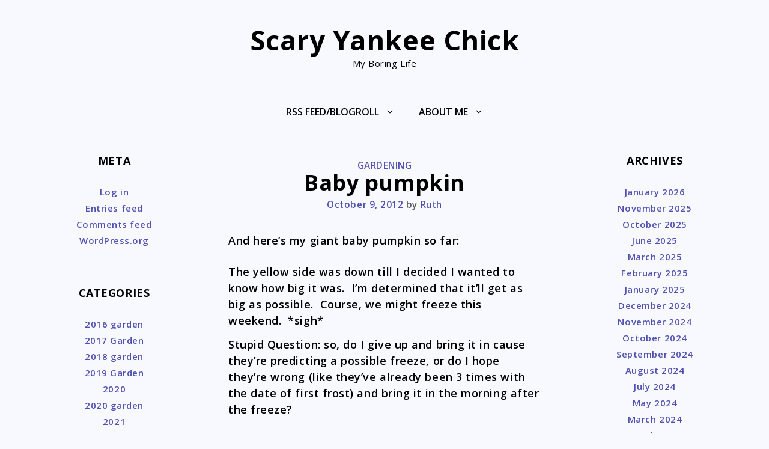

--- FILE ---
content_type: text/html; charset=UTF-8
request_url: https://scaryyankeechick.com/2012/10/09/baby-pumpkin/
body_size: 14639
content:
<!DOCTYPE html>
<html lang="en">
<head>
	<meta charset="UTF-8">
	<link rel="profile" href="https://gmpg.org/xfn/11">
	<title>Baby pumpkin &#8211; Scary Yankee Chick</title>
<meta name='robots' content='max-image-preview:large' />

            <script data-no-defer="1" data-ezscrex="false" data-cfasync="false" data-pagespeed-no-defer data-cookieconsent="ignore">
                var ctPublicFunctions = {"_ajax_nonce":"e8d89f717e","_rest_nonce":"fa136945cd","_ajax_url":"\/wp-admin\/admin-ajax.php","_rest_url":"https:\/\/scaryyankeechick.com\/wp-json\/","data__cookies_type":"native","data__ajax_type":"rest","data__bot_detector_enabled":0,"data__frontend_data_log_enabled":1,"cookiePrefix":"","wprocket_detected":false,"host_url":"scaryyankeechick.com","text__ee_click_to_select":"Click to select the whole data","text__ee_original_email":"The complete one is","text__ee_got_it":"Got it","text__ee_blocked":"Blocked","text__ee_cannot_connect":"Cannot connect","text__ee_cannot_decode":"Can not decode email. Unknown reason","text__ee_email_decoder":"CleanTalk email decoder","text__ee_wait_for_decoding":"The magic is on the way!","text__ee_decoding_process":"Please wait a few seconds while we decode the contact data."}
            </script>
        
            <script data-no-defer="1" data-ezscrex="false" data-cfasync="false" data-pagespeed-no-defer data-cookieconsent="ignore">
                var ctPublic = {"_ajax_nonce":"e8d89f717e","settings__forms__check_internal":"1","settings__forms__check_external":"1","settings__forms__force_protection":0,"settings__forms__search_test":"1","settings__forms__wc_add_to_cart":"0","settings__data__bot_detector_enabled":0,"settings__sfw__anti_crawler":0,"blog_home":"https:\/\/scaryyankeechick.com\/","pixel__setting":"0","pixel__enabled":false,"pixel__url":null,"data__email_check_before_post":"1","data__email_check_exist_post":0,"data__cookies_type":"native","data__key_is_ok":true,"data__visible_fields_required":true,"wl_brandname":"Anti-Spam by CleanTalk","wl_brandname_short":"CleanTalk","ct_checkjs_key":"1ed84d24a6cc504d5a2ad230748eaef2e879744560078c3567cc2a796f26b1c5","emailEncoderPassKey":"ff060c2cb571f94e6783a49c6bb01289","bot_detector_forms_excluded":"W10=","advancedCacheExists":false,"varnishCacheExists":false,"wc_ajax_add_to_cart":true}
            </script>
        <link rel='dns-prefetch' href='//fonts.googleapis.com' />
<link href='https://fonts.gstatic.com' crossorigin rel='preconnect' />
<link rel="alternate" type="application/rss+xml" title="Scary Yankee Chick &raquo; Feed" href="https://scaryyankeechick.com/feed/" />
<link rel="alternate" type="application/rss+xml" title="Scary Yankee Chick &raquo; Comments Feed" href="https://scaryyankeechick.com/comments/feed/" />
<link rel="alternate" type="application/rss+xml" title="Scary Yankee Chick &raquo; Baby pumpkin Comments Feed" href="https://scaryyankeechick.com/2012/10/09/baby-pumpkin/feed/" />
<link rel="alternate" title="oEmbed (JSON)" type="application/json+oembed" href="https://scaryyankeechick.com/wp-json/oembed/1.0/embed?url=https%3A%2F%2Fscaryyankeechick.com%2F2012%2F10%2F09%2Fbaby-pumpkin%2F" />
<link rel="alternate" title="oEmbed (XML)" type="text/xml+oembed" href="https://scaryyankeechick.com/wp-json/oembed/1.0/embed?url=https%3A%2F%2Fscaryyankeechick.com%2F2012%2F10%2F09%2Fbaby-pumpkin%2F&#038;format=xml" />
<style id='wp-img-auto-sizes-contain-inline-css'>
img:is([sizes=auto i],[sizes^="auto," i]){contain-intrinsic-size:3000px 1500px}
/*# sourceURL=wp-img-auto-sizes-contain-inline-css */
</style>

<link rel='stylesheet' id='xena-fonts-css' href='//fonts.googleapis.com/css?family=Open+Sans%3Aregular%2C600%2C700&#038;ver=1.0.6' media='all' />
<style id='wp-emoji-styles-inline-css'>

	img.wp-smiley, img.emoji {
		display: inline !important;
		border: none !important;
		box-shadow: none !important;
		height: 1em !important;
		width: 1em !important;
		margin: 0 0.07em !important;
		vertical-align: -0.1em !important;
		background: none !important;
		padding: 0 !important;
	}
/*# sourceURL=wp-emoji-styles-inline-css */
</style>
<link rel='stylesheet' id='wp-block-library-css' href='https://scaryyankeechick.com/wp-includes/css/dist/block-library/style.min.css?ver=881f7a0fbeafd4d73f29055579e37322' media='all' />
<style id='global-styles-inline-css'>
:root{--wp--preset--aspect-ratio--square: 1;--wp--preset--aspect-ratio--4-3: 4/3;--wp--preset--aspect-ratio--3-4: 3/4;--wp--preset--aspect-ratio--3-2: 3/2;--wp--preset--aspect-ratio--2-3: 2/3;--wp--preset--aspect-ratio--16-9: 16/9;--wp--preset--aspect-ratio--9-16: 9/16;--wp--preset--color--black: #000000;--wp--preset--color--cyan-bluish-gray: #abb8c3;--wp--preset--color--white: #ffffff;--wp--preset--color--pale-pink: #f78da7;--wp--preset--color--vivid-red: #cf2e2e;--wp--preset--color--luminous-vivid-orange: #ff6900;--wp--preset--color--luminous-vivid-amber: #fcb900;--wp--preset--color--light-green-cyan: #7bdcb5;--wp--preset--color--vivid-green-cyan: #00d084;--wp--preset--color--pale-cyan-blue: #8ed1fc;--wp--preset--color--vivid-cyan-blue: #0693e3;--wp--preset--color--vivid-purple: #9b51e0;--wp--preset--gradient--vivid-cyan-blue-to-vivid-purple: linear-gradient(135deg,rgb(6,147,227) 0%,rgb(155,81,224) 100%);--wp--preset--gradient--light-green-cyan-to-vivid-green-cyan: linear-gradient(135deg,rgb(122,220,180) 0%,rgb(0,208,130) 100%);--wp--preset--gradient--luminous-vivid-amber-to-luminous-vivid-orange: linear-gradient(135deg,rgb(252,185,0) 0%,rgb(255,105,0) 100%);--wp--preset--gradient--luminous-vivid-orange-to-vivid-red: linear-gradient(135deg,rgb(255,105,0) 0%,rgb(207,46,46) 100%);--wp--preset--gradient--very-light-gray-to-cyan-bluish-gray: linear-gradient(135deg,rgb(238,238,238) 0%,rgb(169,184,195) 100%);--wp--preset--gradient--cool-to-warm-spectrum: linear-gradient(135deg,rgb(74,234,220) 0%,rgb(151,120,209) 20%,rgb(207,42,186) 40%,rgb(238,44,130) 60%,rgb(251,105,98) 80%,rgb(254,248,76) 100%);--wp--preset--gradient--blush-light-purple: linear-gradient(135deg,rgb(255,206,236) 0%,rgb(152,150,240) 100%);--wp--preset--gradient--blush-bordeaux: linear-gradient(135deg,rgb(254,205,165) 0%,rgb(254,45,45) 50%,rgb(107,0,62) 100%);--wp--preset--gradient--luminous-dusk: linear-gradient(135deg,rgb(255,203,112) 0%,rgb(199,81,192) 50%,rgb(65,88,208) 100%);--wp--preset--gradient--pale-ocean: linear-gradient(135deg,rgb(255,245,203) 0%,rgb(182,227,212) 50%,rgb(51,167,181) 100%);--wp--preset--gradient--electric-grass: linear-gradient(135deg,rgb(202,248,128) 0%,rgb(113,206,126) 100%);--wp--preset--gradient--midnight: linear-gradient(135deg,rgb(2,3,129) 0%,rgb(40,116,252) 100%);--wp--preset--font-size--small: 13px;--wp--preset--font-size--medium: 20px;--wp--preset--font-size--large: 36px;--wp--preset--font-size--x-large: 42px;--wp--preset--spacing--20: 0.44rem;--wp--preset--spacing--30: 0.67rem;--wp--preset--spacing--40: 1rem;--wp--preset--spacing--50: 1.5rem;--wp--preset--spacing--60: 2.25rem;--wp--preset--spacing--70: 3.38rem;--wp--preset--spacing--80: 5.06rem;--wp--preset--shadow--natural: 6px 6px 9px rgba(0, 0, 0, 0.2);--wp--preset--shadow--deep: 12px 12px 50px rgba(0, 0, 0, 0.4);--wp--preset--shadow--sharp: 6px 6px 0px rgba(0, 0, 0, 0.2);--wp--preset--shadow--outlined: 6px 6px 0px -3px rgb(255, 255, 255), 6px 6px rgb(0, 0, 0);--wp--preset--shadow--crisp: 6px 6px 0px rgb(0, 0, 0);}:where(.is-layout-flex){gap: 0.5em;}:where(.is-layout-grid){gap: 0.5em;}body .is-layout-flex{display: flex;}.is-layout-flex{flex-wrap: wrap;align-items: center;}.is-layout-flex > :is(*, div){margin: 0;}body .is-layout-grid{display: grid;}.is-layout-grid > :is(*, div){margin: 0;}:where(.wp-block-columns.is-layout-flex){gap: 2em;}:where(.wp-block-columns.is-layout-grid){gap: 2em;}:where(.wp-block-post-template.is-layout-flex){gap: 1.25em;}:where(.wp-block-post-template.is-layout-grid){gap: 1.25em;}.has-black-color{color: var(--wp--preset--color--black) !important;}.has-cyan-bluish-gray-color{color: var(--wp--preset--color--cyan-bluish-gray) !important;}.has-white-color{color: var(--wp--preset--color--white) !important;}.has-pale-pink-color{color: var(--wp--preset--color--pale-pink) !important;}.has-vivid-red-color{color: var(--wp--preset--color--vivid-red) !important;}.has-luminous-vivid-orange-color{color: var(--wp--preset--color--luminous-vivid-orange) !important;}.has-luminous-vivid-amber-color{color: var(--wp--preset--color--luminous-vivid-amber) !important;}.has-light-green-cyan-color{color: var(--wp--preset--color--light-green-cyan) !important;}.has-vivid-green-cyan-color{color: var(--wp--preset--color--vivid-green-cyan) !important;}.has-pale-cyan-blue-color{color: var(--wp--preset--color--pale-cyan-blue) !important;}.has-vivid-cyan-blue-color{color: var(--wp--preset--color--vivid-cyan-blue) !important;}.has-vivid-purple-color{color: var(--wp--preset--color--vivid-purple) !important;}.has-black-background-color{background-color: var(--wp--preset--color--black) !important;}.has-cyan-bluish-gray-background-color{background-color: var(--wp--preset--color--cyan-bluish-gray) !important;}.has-white-background-color{background-color: var(--wp--preset--color--white) !important;}.has-pale-pink-background-color{background-color: var(--wp--preset--color--pale-pink) !important;}.has-vivid-red-background-color{background-color: var(--wp--preset--color--vivid-red) !important;}.has-luminous-vivid-orange-background-color{background-color: var(--wp--preset--color--luminous-vivid-orange) !important;}.has-luminous-vivid-amber-background-color{background-color: var(--wp--preset--color--luminous-vivid-amber) !important;}.has-light-green-cyan-background-color{background-color: var(--wp--preset--color--light-green-cyan) !important;}.has-vivid-green-cyan-background-color{background-color: var(--wp--preset--color--vivid-green-cyan) !important;}.has-pale-cyan-blue-background-color{background-color: var(--wp--preset--color--pale-cyan-blue) !important;}.has-vivid-cyan-blue-background-color{background-color: var(--wp--preset--color--vivid-cyan-blue) !important;}.has-vivid-purple-background-color{background-color: var(--wp--preset--color--vivid-purple) !important;}.has-black-border-color{border-color: var(--wp--preset--color--black) !important;}.has-cyan-bluish-gray-border-color{border-color: var(--wp--preset--color--cyan-bluish-gray) !important;}.has-white-border-color{border-color: var(--wp--preset--color--white) !important;}.has-pale-pink-border-color{border-color: var(--wp--preset--color--pale-pink) !important;}.has-vivid-red-border-color{border-color: var(--wp--preset--color--vivid-red) !important;}.has-luminous-vivid-orange-border-color{border-color: var(--wp--preset--color--luminous-vivid-orange) !important;}.has-luminous-vivid-amber-border-color{border-color: var(--wp--preset--color--luminous-vivid-amber) !important;}.has-light-green-cyan-border-color{border-color: var(--wp--preset--color--light-green-cyan) !important;}.has-vivid-green-cyan-border-color{border-color: var(--wp--preset--color--vivid-green-cyan) !important;}.has-pale-cyan-blue-border-color{border-color: var(--wp--preset--color--pale-cyan-blue) !important;}.has-vivid-cyan-blue-border-color{border-color: var(--wp--preset--color--vivid-cyan-blue) !important;}.has-vivid-purple-border-color{border-color: var(--wp--preset--color--vivid-purple) !important;}.has-vivid-cyan-blue-to-vivid-purple-gradient-background{background: var(--wp--preset--gradient--vivid-cyan-blue-to-vivid-purple) !important;}.has-light-green-cyan-to-vivid-green-cyan-gradient-background{background: var(--wp--preset--gradient--light-green-cyan-to-vivid-green-cyan) !important;}.has-luminous-vivid-amber-to-luminous-vivid-orange-gradient-background{background: var(--wp--preset--gradient--luminous-vivid-amber-to-luminous-vivid-orange) !important;}.has-luminous-vivid-orange-to-vivid-red-gradient-background{background: var(--wp--preset--gradient--luminous-vivid-orange-to-vivid-red) !important;}.has-very-light-gray-to-cyan-bluish-gray-gradient-background{background: var(--wp--preset--gradient--very-light-gray-to-cyan-bluish-gray) !important;}.has-cool-to-warm-spectrum-gradient-background{background: var(--wp--preset--gradient--cool-to-warm-spectrum) !important;}.has-blush-light-purple-gradient-background{background: var(--wp--preset--gradient--blush-light-purple) !important;}.has-blush-bordeaux-gradient-background{background: var(--wp--preset--gradient--blush-bordeaux) !important;}.has-luminous-dusk-gradient-background{background: var(--wp--preset--gradient--luminous-dusk) !important;}.has-pale-ocean-gradient-background{background: var(--wp--preset--gradient--pale-ocean) !important;}.has-electric-grass-gradient-background{background: var(--wp--preset--gradient--electric-grass) !important;}.has-midnight-gradient-background{background: var(--wp--preset--gradient--midnight) !important;}.has-small-font-size{font-size: var(--wp--preset--font-size--small) !important;}.has-medium-font-size{font-size: var(--wp--preset--font-size--medium) !important;}.has-large-font-size{font-size: var(--wp--preset--font-size--large) !important;}.has-x-large-font-size{font-size: var(--wp--preset--font-size--x-large) !important;}
/*# sourceURL=global-styles-inline-css */
</style>

<style id='classic-theme-styles-inline-css'>
/*! This file is auto-generated */
.wp-block-button__link{color:#fff;background-color:#32373c;border-radius:9999px;box-shadow:none;text-decoration:none;padding:calc(.667em + 2px) calc(1.333em + 2px);font-size:1.125em}.wp-block-file__button{background:#32373c;color:#fff;text-decoration:none}
/*# sourceURL=/wp-includes/css/classic-themes.min.css */
</style>
<link rel='stylesheet' id='cleantalk-public-css-css' href='https://scaryyankeechick.com/wp-content/plugins/cleantalk-spam-protect/css/cleantalk-public.min.css?ver=6.71.1_1769513877' media='all' />
<link rel='stylesheet' id='cleantalk-email-decoder-css-css' href='https://scaryyankeechick.com/wp-content/plugins/cleantalk-spam-protect/css/cleantalk-email-decoder.min.css?ver=6.71.1_1769513877' media='all' />
<link rel='stylesheet' id='stcr-font-awesome-css' href='https://scaryyankeechick.com/wp-content/plugins/subscribe-to-comments-reloaded/includes/css/font-awesome.min.css?ver=881f7a0fbeafd4d73f29055579e37322' media='all' />
<link rel='stylesheet' id='stcr-style-css' href='https://scaryyankeechick.com/wp-content/plugins/subscribe-to-comments-reloaded/includes/css/stcr-style.css?ver=881f7a0fbeafd4d73f29055579e37322' media='all' />
<link rel='stylesheet' id='xena-style-css' href='https://scaryyankeechick.com/wp-content/themes/xena/style.min.css?ver=1.0.6' media='all' />
<style id='xena-style-inline-css'>
body{color:#000000;}a, a:visited{color:#5150b2;}a:visited{color:#4a299b;}a:hover, a:focus, a:active{color:#8d92e8;}body .grid-container{max-width:1500px;}.wp-block-group__inner-container{max-width:1500px;margin-left:auto;margin-right:auto;}.site-header .header-image{width:800px;}body, button, input, select, textarea{font-family:"Open Sans", sans-serif;font-weight:600;}body{line-height:1.5;}p{margin-bottom:0.7em;}.entry-content > [class*="wp-block-"]:not(:last-child){margin-bottom:0.7em;}.main-navigation .main-nav ul ul li a{font-size:14px;}h1{line-height:1em;}h2{line-height:1em;}h3{line-height:1em;}@media (max-width:768px){.main-title{font-size:30px;}h1{font-size:34px;}h2{font-size:32px;}}.top-bar{background-color:rgba(81,80,178,0.1);}.main-title a,.main-title a:hover,.main-title a:visited{color:#000000;}.main-navigation .main-nav ul li a,.menu-toggle{color:#000000;}.main-navigation .main-nav ul li:hover > a,.main-navigation .main-nav ul li:focus > a, .main-navigation .main-nav ul li.sfHover > a{color:#5150b2;}button.menu-toggle:hover,button.menu-toggle:focus,.main-navigation .mobile-bar-items a,.main-navigation .mobile-bar-items a:hover,.main-navigation .mobile-bar-items a:focus{color:#000000;}.main-navigation .main-nav ul li[class*="current-menu-"] > a{color:#5150b2;}.navigation-search input[type="search"],.navigation-search input[type="search"]:active, .navigation-search input[type="search"]:focus, .main-navigation .main-nav ul li.search-item.active > a{color:#444444;}.main-navigation ul ul{background-color:#ffffff;}.entry-title a,.entry-title a:visited{color:#444444;}.entry-title a:hover{color:#444444;}.entry-meta{color:#595959;}h1{color:#000000;}h2{color:#000000;}h3{color:#000000;}h4{color:#000000;}h5{color:#000000;}h6{color:#000000;}.sidebar .widget .widget-title{color:#000000;}.footer-widgets{background-color:rgba(81,80,178,0.1);}.footer-widgets a,.footer-widgets a:visited{color:#5150b2;}.footer-widgets a:hover{color:#8d92e8;}.footer-widgets .widget-title{color:#000000;}.site-info{color:#000000;}.site-info a,.site-info a:visited{color:#5150b2;}.site-info a:hover{color:#8d92e8;}.footer-bar .widget_nav_menu .current-menu-item a{color:#8d92e8;}input[type="text"]:focus,input[type="email"]:focus,input[type="url"]:focus,input[type="password"]:focus,input[type="search"]:focus,input[type="tel"]:focus,input[type="number"]:focus,textarea:focus,select:focus{border-color:#5150b2;}button,
html input[type="button"],input[type="reset"],
input[type="submit"],a.button,a.button:visited{color:#ffffff;background-color:#5150b2;}button:hover,
html input[type="button"]:hover,input[type="reset"]:hover,
input[type="submit"]:hover,a.button:hover{color:#ffffff;background-color:#8d92e8;}.xena-back-to-top,.xena-back-to-top:visited{background-color:rgba( 0,0,0,0 );color:#444444;}.xena-back-to-top:hover,.xena-back-to-top:focus{background-color:rgba( 0,0,0,0 );}.xena-icon.icon-tags svg,.xena-icon.icon-categories svg,.xena-icon.icon-comments svg{fill:#5150b2;}hr.xena-divider{background-color:rgba(81,80,178,0.25);}.woocommerce div.product p.price,.woocommerce div.product span.price,
        .woocommerce div.product .stock,
        .woocommerce ul.products li.product .price{color:#000000;}.woocommerce #respond input#submit, .woocommerce a.button, .woocommerce button.button, .woocommerce input.button{color:#ffffff;font-weight:normal;background-color:#5150b2;border-radius:0px;line-height:2;}.woocommerce #respond input#submit:hover, .woocommerce a.button:hover, .woocommerce button.button:hover, .woocommerce input.button:hover{color:#ffffff;background-color:#8d92e8;}.woocommerce #respond input#submit.alt, .woocommerce a.button.alt, .woocommerce button.button.alt, .woocommerce input.button.alt{color:#ffffff;font-weight:normal;background-color:#5150b2;border-radius:0px;line-height:2;}.woocommerce #respond input#submit.alt:hover, .woocommerce a.button.alt:hover, .woocommerce button.button.alt:hover, .woocommerce input.button.alt:hover{color:#ffffff;background-color:#8d92e8;}.woocommerce #content table.cart td.actions .input-text, .woocommerce table.cart td.actions .input-text, .woocommerce-page #content table.cart td.actions .input-text, .woocommerce-page table.cart td.actions .input-text{padding:10px 20px;width:10em;}.woocommerce #respond input#submit.disabled, .woocommerce #respond input#submit:disabled, .woocommerce #respond input#submit:disabled[disabled], .woocommerce a.button.disabled, .woocommerce a.button:disabled, .woocommerce a.button:disabled[disabled], .woocommerce button.button.disabled, .woocommerce button.button:disabled, .woocommerce button.button:disabled[disabled], .woocommerce input.button.disabled, .woocommerce input.button:disabled, .woocommerce input.button:disabled[disabled]{background-color:#5150b2;color:#ffffff;width:200px;}.no-sidebar .entry-content .alignfull{margin-left:calc(-100vw / 2 + 100% / 2);margin-right:calc(-100vw / 2 + 100% / 2);}.entry-content .alignwide, body:not(.no-sidebar) .entry-content .alignfull{margin-left:-40px;width:calc(100% + 80px);max-width:calc(100% + 80px);}.container.grid-container{max-width:1580px;}.rtl .menu-item-has-children .dropdown-menu-toggle{padding-left:20px;}.rtl .main-navigation .main-nav ul li.menu-item-has-children > a{padding-right:20px;}@media (max-width:768px){.separate-containers .inside-article, .separate-containers .comments-area, .separate-containers .page-header, .separate-containers .paging-navigation, .one-container .site-content, .inside-header, .wp-block-group__inner-container{padding:30px;}.entry-content .alignwide, body:not(.no-sidebar) .entry-content .alignfull{margin-left:-30px;width:calc(100% + 60px);max-width:calc(100% + 60px);}}.one-container .sidebar .widget{padding:0px;}/* End cached CSS */@media (max-width:768px){.main-navigation .menu-toggle,.main-navigation .mobile-bar-items,.sidebar-nav-mobile:not(#sticky-placeholder){display:block;}.main-navigation ul,.gen-sidebar-nav{display:none;}[class*="nav-float-"] .site-header .inside-header > *{float:none;clear:both;}}button.menu-toggle:before,.search-item a:before,.dropdown-menu-toggle:before,.cat-links:before,.tags-links:before,.comments-link:before,.nav-previous .prev:before,.nav-next .next:before,.xena-back-to-top:before {display: none;}
/*# sourceURL=xena-style-inline-css */
</style>
<script src="https://scaryyankeechick.com/wp-content/plugins/cleantalk-spam-protect/js/apbct-public-bundle_full-protection_gathering.min.js?ver=6.71.1_1769513879" id="apbct-public-bundle_full-protection_gathering.min-js-js"></script>
<link rel="https://api.w.org/" href="https://scaryyankeechick.com/wp-json/" /><link rel="alternate" title="JSON" type="application/json" href="https://scaryyankeechick.com/wp-json/wp/v2/posts/1974" /><link rel="EditURI" type="application/rsd+xml" title="RSD" href="https://scaryyankeechick.com/xmlrpc.php?rsd" />

<link rel="canonical" href="https://scaryyankeechick.com/2012/10/09/baby-pumpkin/" />
<link rel='shortlink' href='https://scaryyankeechick.com/?p=1974' />
<style type="text/css">
.feedzy-rss-link-icon:after {
	content: url("https://scaryyankeechick.com/wp-content/plugins/feedzy-rss-feeds/img/external-link.png");
	margin-left: 3px;
}
</style>
		<meta name="viewport" content="width=device-width, initial-scale=1"><style id="custom-background-css">
body.custom-background { background-color: #f7f9ff; }
</style>
	</head>

<body class="wp-singular post-template-default single single-post postid-1974 single-format-standard custom-background wp-embed-responsive wp-theme-xena both-sidebars nav-below-header fluid-header one-container active-footer-widgets-3 nav-aligned-center header-aligned-center dropdown-hover xena post-image-aligned-left post-image-below-header" itemtype="https://schema.org/Blog" itemscope>
<a class="screen-reader-text skip-link" href="#content" title="Skip to content">Skip to content</a>		<header id="masthead" class="site-header" itemtype="https://schema.org/WPHeader" itemscope>
			<div class="inside-header">
				<div class="site-branding">
					<p class="main-title" itemprop="headline">
				<a href="https://scaryyankeechick.com/" rel="home">
					Scary Yankee Chick
				</a>
			</p>
					<p class="site-description" itemprop="description">My Boring Life</p>
				</div>			</div><!-- .inside-header -->
		</header><!-- #masthead -->
				<nav id="site-navigation" class="main-navigation grid-container grid-parent" itemtype="https://schema.org/SiteNavigationElement" itemscope>
			<div class="inside-navigation grid-container grid-parent">
								<button class="menu-toggle" aria-controls="primary-menu" aria-expanded="false">
					<span class="xena-icon icon-menu-bars"><svg viewBox="0 0 512 512" aria-hidden="true" role="img" version="1.1" xmlns="http://www.w3.org/2000/svg" xmlns:xlink="http://www.w3.org/1999/xlink" width="1em" height="1em">
						<path d="M0 96c0-13.255 10.745-24 24-24h464c13.255 0 24 10.745 24 24s-10.745 24-24 24H24c-13.255 0-24-10.745-24-24zm0 160c0-13.255 10.745-24 24-24h464c13.255 0 24 10.745 24 24s-10.745 24-24 24H24c-13.255 0-24-10.745-24-24zm0 160c0-13.255 10.745-24 24-24h464c13.255 0 24 10.745 24 24s-10.745 24-24 24H24c-13.255 0-24-10.745-24-24z" />
					</svg><svg viewBox="0 0 512 512" aria-hidden="true" role="img" version="1.1" xmlns="http://www.w3.org/2000/svg" xmlns:xlink="http://www.w3.org/1999/xlink" width="1em" height="1em">
						<path d="M71.029 71.029c9.373-9.372 24.569-9.372 33.942 0L256 222.059l151.029-151.03c9.373-9.372 24.569-9.372 33.942 0 9.372 9.373 9.372 24.569 0 33.942L289.941 256l151.03 151.029c9.372 9.373 9.372 24.569 0 33.942-9.373 9.372-24.569 9.372-33.942 0L256 289.941l-151.029 151.03c-9.373 9.372-24.569 9.372-33.942 0-9.372-9.373-9.372-24.569 0-33.942L222.059 256 71.029 104.971c-9.372-9.373-9.372-24.569 0-33.942z" />
					</svg></span><span class="mobile-menu">Menu</span>				</button>
						<div id="primary-menu" class="main-nav">
			<ul class="menu sf-menu">
				<li class="page_item page-item-1071 menu-item-has-children"><a href="https://scaryyankeechick.com/rss-feed/">RSS Feed/Blogroll<span role="presentation" class="dropdown-menu-toggle"><span class="xena-icon icon-arrow"><svg viewBox="0 0 330 512" aria-hidden="true" role="img" version="1.1" xmlns="http://www.w3.org/2000/svg" xmlns:xlink="http://www.w3.org/1999/xlink" width="1em" height="1em">
						<path d="M305.913 197.085c0 2.266-1.133 4.815-2.833 6.514L171.087 335.593c-1.7 1.7-4.249 2.832-6.515 2.832s-4.815-1.133-6.515-2.832L26.064 203.599c-1.7-1.7-2.832-4.248-2.832-6.514s1.132-4.816 2.832-6.515l14.162-14.163c1.7-1.699 3.966-2.832 6.515-2.832 2.266 0 4.815 1.133 6.515 2.832l111.316 111.317 111.316-111.317c1.7-1.699 4.249-2.832 6.515-2.832s4.815 1.133 6.515 2.832l14.162 14.163c1.7 1.7 2.833 4.249 2.833 6.515z" fill-rule="nonzero"/>
					</svg></span></span></a>
<ul class='children'>
<li class="page_item page-item-3132"><a href="https://scaryyankeechick.com/rss-feed/gun-blogs/">Gun Blogs</a></li>
<li class="page_item page-item-3139"><a href="https://scaryyankeechick.com/rss-feed/other-blogs/">Other Blogs</a></li>
</ul>
</li>
<li class="page_item page-item-490 menu-item-has-children"><a href="https://scaryyankeechick.com/about-me/">About me<span role="presentation" class="dropdown-menu-toggle"><span class="xena-icon icon-arrow"><svg viewBox="0 0 330 512" aria-hidden="true" role="img" version="1.1" xmlns="http://www.w3.org/2000/svg" xmlns:xlink="http://www.w3.org/1999/xlink" width="1em" height="1em">
						<path d="M305.913 197.085c0 2.266-1.133 4.815-2.833 6.514L171.087 335.593c-1.7 1.7-4.249 2.832-6.515 2.832s-4.815-1.133-6.515-2.832L26.064 203.599c-1.7-1.7-2.832-4.248-2.832-6.514s1.132-4.816 2.832-6.515l14.162-14.163c1.7-1.699 3.966-2.832 6.515-2.832 2.266 0 4.815 1.133 6.515 2.832l111.316 111.317 111.316-111.317c1.7-1.699 4.249-2.832 6.515-2.832s4.815 1.133 6.515 2.832l14.162 14.163c1.7 1.7 2.833 4.249 2.833 6.515z" fill-rule="nonzero"/>
					</svg></span></span></a>
<ul class='children'>
<li class="page_item page-item-487"><a href="https://scaryyankeechick.com/about-me/policies-and-disclaimers/">Policies and Disclaimers</a></li>
<li class="page_item page-item-5480"><a href="https://scaryyankeechick.com/about-me/privacy-policy/">Privacy Policy</a></li>
<li class="page_item page-item-11940"><a href="https://scaryyankeechick.com/about-me/contact-me/">Contact Me</a></li>
</ul>
</li>
			</ul>
		</div><!-- .main-nav -->
					</div><!-- .inside-navigation -->
		</nav><!-- #site-navigation -->
		
<div id="page" class="hfeed site grid-container container grid-parent">
		<div id="content" class="site-content">

	<div id="primary" class="content-area grid-parent mobile-grid-100 push-25 grid-50 tablet-push-25 tablet-grid-50">
		<main id="main" class="site-main">
			
<article id="post-1974" class="post-1974 post type-post status-publish format-standard hentry category-gardening" itemtype="https://schema.org/CreativeWork" itemscope>
	<div class="inside-article">
		
		<header class="entry-header">
					<div class="entry-meta">

			<span class="cat-links"><span class="xena-icon icon-categories"><svg viewBox="0 0 512 512" aria-hidden="true" role="img" version="1.1" xmlns="http://www.w3.org/2000/svg" xmlns:xlink="http://www.w3.org/1999/xlink" width="1em" height="1em">
						<path d="M0 112c0-26.51 21.49-48 48-48h110.014a48 48 0 0 1 43.592 27.907l12.349 26.791A16 16 0 0 0 228.486 128H464c26.51 0 48 21.49 48 48v224c0 26.51-21.49 48-48 48H48c-26.51 0-48-21.49-48-48V112z" fill-rule="nonzero"/>
					</svg></span><span class="screen-reader-text">Categories </span><a href="https://scaryyankeechick.com/category/gardening/" rel="category tag">Gardening</a></span> 		</div>
		<h1 class="entry-title" itemprop="headline">Baby pumpkin</h1>			<div class="entry-meta">
				<span class="posted-on"><a href="https://scaryyankeechick.com/2012/10/09/baby-pumpkin/" title="6:18 pm" rel="bookmark"><time class="updated" datetime="2012-10-09T18:24:29-04:00" itemprop="dateModified">October 9, 2012</time><time class="entry-date published" datetime="2012-10-09T18:18:20-04:00" itemprop="datePublished">October 9, 2012</time></a></span> <span class="comments-link"><span class="xena-icon icon-comments"><svg viewBox="0 0 512 512" aria-hidden="true" role="img" version="1.1" xmlns="http://www.w3.org/2000/svg" xmlns:xlink="http://www.w3.org/1999/xlink" width="1em" height="1em">
						<path d="M132.838 329.973a435.298 435.298 0 0 0 16.769-9.004c13.363-7.574 26.587-16.142 37.419-25.507 7.544.597 15.27.925 23.098.925 54.905 0 105.634-15.311 143.285-41.28 23.728-16.365 43.115-37.692 54.155-62.645 54.739 22.205 91.498 63.272 91.498 110.286 0 42.186-29.558 79.498-75.09 102.828 23.46 49.216 75.09 101.709 75.09 101.709s-115.837-38.35-154.424-78.46c-9.956 1.12-20.297 1.758-30.793 1.758-88.727 0-162.927-43.071-181.007-100.61z" fill-rule="nonzero"/>
						<path d="M383.371 132.502c0 70.603-82.961 127.787-185.216 127.787-10.496 0-20.837-.639-30.793-1.757-38.587 40.093-154.424 78.429-154.424 78.429s51.63-52.472 75.09-101.67c-45.532-23.321-75.09-60.619-75.09-102.79C12.938 61.9 95.9 4.716 198.155 4.716 300.41 4.715 383.37 61.9 383.37 132.502z" fill-rule="nonzero" />
					</svg></span><a href="https://scaryyankeechick.com/2012/10/09/baby-pumpkin/#comments">8 Comments</a></span> <span class="byline">by <span class="author vcard" itemprop="author" itemtype="https://schema.org/Person" itemscope><a class="url fn n" href="https://scaryyankeechick.com/author/admin/" title="View all posts by Ruth" rel="author" itemprop="url"><span class="author-name" itemprop="name">Ruth</span></a></span></span> 			</div><!-- .entry-meta -->
					</header><!-- .entry-header -->

		
		<div class="entry-content" itemprop="text">
			<p>And here&#8217;s my giant baby pumpkin so far:</p>
<p><a href="http://www.scaryyankeechick.com/wp-content/uploads/2012/10/2012-10-09_17-57-14_332.jpg"><img fetchpriority="high" decoding="async" class="aligncenter size-medium wp-image-1975" title="2012-10-09_17-57-14_332" src="http://www.scaryyankeechick.com/wp-content/uploads/2012/10/2012-10-09_17-57-14_332-300x168.jpg" alt="" width="300" height="168" /></a></p>
<p>The yellow side was down till I decided I wanted to know how big it was.  I&#8217;m determined that it&#8217;ll get as big as possible.  Course, we might freeze this weekend.  *sigh*</p>
<p>Stupid Question: so, do I give up and bring it in cause they&#8217;re predicting a possible freeze, or do I hope they&#8217;re wrong (like they&#8217;ve already been 3 times with the date of first frost) and bring it in the morning after the freeze?</p>
		</div><!-- .entry-content -->

					<footer class="entry-meta">
				<span class="comments-link"><span class="xena-icon icon-comments"><svg viewBox="0 0 512 512" aria-hidden="true" role="img" version="1.1" xmlns="http://www.w3.org/2000/svg" xmlns:xlink="http://www.w3.org/1999/xlink" width="1em" height="1em">
						<path d="M132.838 329.973a435.298 435.298 0 0 0 16.769-9.004c13.363-7.574 26.587-16.142 37.419-25.507 7.544.597 15.27.925 23.098.925 54.905 0 105.634-15.311 143.285-41.28 23.728-16.365 43.115-37.692 54.155-62.645 54.739 22.205 91.498 63.272 91.498 110.286 0 42.186-29.558 79.498-75.09 102.828 23.46 49.216 75.09 101.709 75.09 101.709s-115.837-38.35-154.424-78.46c-9.956 1.12-20.297 1.758-30.793 1.758-88.727 0-162.927-43.071-181.007-100.61z" fill-rule="nonzero"/>
						<path d="M383.371 132.502c0 70.603-82.961 127.787-185.216 127.787-10.496 0-20.837-.639-30.793-1.757-38.587 40.093-154.424 78.429-154.424 78.429s51.63-52.472 75.09-101.67c-45.532-23.321-75.09-60.619-75.09-102.79C12.938 61.9 95.9 4.716 198.155 4.716 300.41 4.715 383.37 61.9 383.37 132.502z" fill-rule="nonzero" />
					</svg></span><a href="https://scaryyankeechick.com/2012/10/09/baby-pumpkin/#comments">8 Comments</a></span> 		<nav id="nav-below" class="post-navigation">
			<span class="screen-reader-text">Post navigation</span>

			<div class="nav-previous"><span class="xena-icon icon-arrow"><svg viewBox="0 0 330 512" aria-hidden="true" role="img" version="1.1" xmlns="http://www.w3.org/2000/svg" xmlns:xlink="http://www.w3.org/1999/xlink" width="1em" height="1em">
						<path d="M305.913 197.085c0 2.266-1.133 4.815-2.833 6.514L171.087 335.593c-1.7 1.7-4.249 2.832-6.515 2.832s-4.815-1.133-6.515-2.832L26.064 203.599c-1.7-1.7-2.832-4.248-2.832-6.514s1.132-4.816 2.832-6.515l14.162-14.163c1.7-1.699 3.966-2.832 6.515-2.832 2.266 0 4.815 1.133 6.515 2.832l111.316 111.317 111.316-111.317c1.7-1.699 4.249-2.832 6.515-2.832s4.815 1.133 6.515 2.832l14.162 14.163c1.7 1.7 2.833 4.249 2.833 6.515z" fill-rule="nonzero"/>
					</svg></span><span class="prev" title="Previous"><a href="https://scaryyankeechick.com/2012/10/06/garden-update-and-bleg/" rel="prev">Garden update, and bleg</a></span></div><div class="nav-next"><span class="xena-icon icon-arrow"><svg viewBox="0 0 330 512" aria-hidden="true" role="img" version="1.1" xmlns="http://www.w3.org/2000/svg" xmlns:xlink="http://www.w3.org/1999/xlink" width="1em" height="1em">
						<path d="M305.913 197.085c0 2.266-1.133 4.815-2.833 6.514L171.087 335.593c-1.7 1.7-4.249 2.832-6.515 2.832s-4.815-1.133-6.515-2.832L26.064 203.599c-1.7-1.7-2.832-4.248-2.832-6.514s1.132-4.816 2.832-6.515l14.162-14.163c1.7-1.699 3.966-2.832 6.515-2.832 2.266 0 4.815 1.133 6.515 2.832l111.316 111.317 111.316-111.317c1.7-1.699 4.249-2.832 6.515-2.832s4.815 1.133 6.515 2.832l14.162 14.163c1.7 1.7 2.833 4.249 2.833 6.515z" fill-rule="nonzero"/>
					</svg></span><span class="next" title="Next"><a href="https://scaryyankeechick.com/2012/10/12/pumpkin/" rel="next">Pumpkin</a></span></div>		</nav><!-- #nav-below -->
					</footer><!-- .entry-meta -->
				</div><!-- .inside-article -->
</article><!-- #post-## -->

					<div class="comments-area">
						<div id="comments">

			<h3 class="comments-title">
			8 thoughts on &ldquo;Baby pumpkin&rdquo;		</h3>

		
		<ol class="comment-list">
			
		<li id="comment-1388" class="comment even thread-even depth-1 parent">
			<article id="div-comment-1388" class="comment-body" itemtype="https://schema.org/Comment" itemscope>
				<footer class="comment-meta">
					<img alt='' src='https://secure.gravatar.com/avatar/a772ddeeb9e865cf5afe13055c6c35bee8acecc61e661eea1f877d483ebb394f?s=50&#038;d=mm&#038;r=x' srcset='https://secure.gravatar.com/avatar/a772ddeeb9e865cf5afe13055c6c35bee8acecc61e661eea1f877d483ebb394f?s=100&#038;d=mm&#038;r=x 2x' class='avatar avatar-50 photo' height='50' width='50' decoding='async'/>					<div class="comment-author-info">
						<div class="comment-author vcard" itemprop="author" itemtype="https://schema.org/Person" itemscope>
							<cite itemprop="name" class="fn"><a href="http://Deadmandance.wordpress.com" class="url" rel="ugc external nofollow">bluesun</a></cite>						</div><!-- .comment-author -->

						<div class="entry-meta comment-metadata">
							<a href="https://scaryyankeechick.com/2012/10/09/baby-pumpkin/#comment-1388">
								<time datetime="2012-10-09T20:37:00-04:00" itemprop="datePublished">
									October 9, 2012 at 8:37 pm								</time>
							</a>
													</div><!-- .comment-metadata -->
					</div><!-- .comment-author-info -->

									</footer><!-- .comment-meta -->

				<div class="comment-content" itemprop="text">
					<p>I don&#8217;t think a little frost will hurt the pumpkin. At least, it doesn&#8217;t for big orange ones.</p>
				</div><!-- .comment-content -->
			</article><!-- .comment-body -->
			<ul class="children">

		<li id="comment-1389" class="comment byuser comment-author-admin bypostauthor odd alt depth-2">
			<article id="div-comment-1389" class="comment-body" itemtype="https://schema.org/Comment" itemscope>
				<footer class="comment-meta">
					<img alt='' src='https://secure.gravatar.com/avatar/47120c4c6e37d05fbed198f895918ce498d5790b0ac8bc3845d6df81bc05bfe1?s=50&#038;d=mm&#038;r=x' srcset='https://secure.gravatar.com/avatar/47120c4c6e37d05fbed198f895918ce498d5790b0ac8bc3845d6df81bc05bfe1?s=100&#038;d=mm&#038;r=x 2x' class='avatar avatar-50 photo' height='50' width='50' decoding='async'/>					<div class="comment-author-info">
						<div class="comment-author vcard" itemprop="author" itemtype="https://schema.org/Person" itemscope>
							<cite itemprop="name" class="fn">Ruth</cite>						</div><!-- .comment-author -->

						<div class="entry-meta comment-metadata">
							<a href="https://scaryyankeechick.com/2012/10/09/baby-pumpkin/#comment-1389">
								<time datetime="2012-10-09T21:36:19-04:00" itemprop="datePublished">
									October 9, 2012 at 9:36 pm								</time>
							</a>
													</div><!-- .comment-metadata -->
					</div><!-- .comment-author-info -->

									</footer><!-- .comment-meta -->

				<div class="comment-content" itemprop="text">
					<p>Yah, frost is easy, toss a tarp over it for the night and no harm done, a freeze though, I donno if a tarp&#8217;ll suffice for that.</p>
				</div><!-- .comment-content -->
			</article><!-- .comment-body -->
			</li><!-- #comment-## -->
</ul><!-- .children -->
</li><!-- #comment-## -->

		<li id="comment-1390" class="comment even thread-odd thread-alt depth-1 parent">
			<article id="div-comment-1390" class="comment-body" itemtype="https://schema.org/Comment" itemscope>
				<footer class="comment-meta">
					<img alt='' src='https://secure.gravatar.com/avatar/d17beedfcd8514f55d5c09466277b84e8b4dc11786b2fdc0d02e8c918055f221?s=50&#038;d=mm&#038;r=x' srcset='https://secure.gravatar.com/avatar/d17beedfcd8514f55d5c09466277b84e8b4dc11786b2fdc0d02e8c918055f221?s=100&#038;d=mm&#038;r=x 2x' class='avatar avatar-50 photo' height='50' width='50' loading='lazy' decoding='async'/>					<div class="comment-author-info">
						<div class="comment-author vcard" itemprop="author" itemtype="https://schema.org/Person" itemscope>
							<cite itemprop="name" class="fn">Mrs. S.</cite>						</div><!-- .comment-author -->

						<div class="entry-meta comment-metadata">
							<a href="https://scaryyankeechick.com/2012/10/09/baby-pumpkin/#comment-1390">
								<time datetime="2012-10-10T10:45:47-04:00" itemprop="datePublished">
									October 10, 2012 at 10:45 am								</time>
							</a>
													</div><!-- .comment-metadata -->
					</div><!-- .comment-author-info -->

									</footer><!-- .comment-meta -->

				<div class="comment-content" itemprop="text">
					<p>It&#8217;s a tough choice, but a frozen pumpkin is pretty worthless.  Even green, these pumpkins are quite tasty.</p>
<p>Looking at the picture it may not be quite to the point where it will ripen the rest of the way indoors.  If you do pick it now, make sure you do not scratch or damage the skin.  Wash all dirt from the surface, and dry thoroughly.  If it has any significant damage or a soft spot, cook it right away.  If it is unblemished, set it in a dry place on top of a towel or rag, warm or cool doesn&#8217;t really matter.  Keep an eye on it.  If it looks like it is starting to shrivel within a two week time frame, core it , slice off the skin and and shriveled bits, and cook it covered in a pan in the oven for approx. 1 1/2 hours.  Do not add water to the pan unless the pumpkin starts to brown too much on the bottom.  The pumpkins hold a lot of moisture and will release it during the cooking process.  The yellow side is more likely to shrivel than the green, so keep that part the most visible.  If it makes it past the next month, it will probably keep until Feb. or March, unless Apollo decides it smells tasty.</p>
				</div><!-- .comment-content -->
			</article><!-- .comment-body -->
			<ul class="children">

		<li id="comment-1391" class="comment byuser comment-author-admin bypostauthor odd alt depth-2">
			<article id="div-comment-1391" class="comment-body" itemtype="https://schema.org/Comment" itemscope>
				<footer class="comment-meta">
					<img alt='' src='https://secure.gravatar.com/avatar/47120c4c6e37d05fbed198f895918ce498d5790b0ac8bc3845d6df81bc05bfe1?s=50&#038;d=mm&#038;r=x' srcset='https://secure.gravatar.com/avatar/47120c4c6e37d05fbed198f895918ce498d5790b0ac8bc3845d6df81bc05bfe1?s=100&#038;d=mm&#038;r=x 2x' class='avatar avatar-50 photo' height='50' width='50' loading='lazy' decoding='async'/>					<div class="comment-author-info">
						<div class="comment-author vcard" itemprop="author" itemtype="https://schema.org/Person" itemscope>
							<cite itemprop="name" class="fn">Ruth</cite>						</div><!-- .comment-author -->

						<div class="entry-meta comment-metadata">
							<a href="https://scaryyankeechick.com/2012/10/09/baby-pumpkin/#comment-1391">
								<time datetime="2012-10-10T10:55:43-04:00" itemprop="datePublished">
									October 10, 2012 at 10:55 am								</time>
							</a>
													</div><!-- .comment-metadata -->
					</div><!-- .comment-author-info -->

									</footer><!-- .comment-meta -->

				<div class="comment-content" itemprop="text">
					<p>Makes sense, ok.  I&#8217;m still hoping they&#8217;re wrong about this weekend, even the frost we did get was only barely, the cloud cover keeps thickening up and keeping the nights warmer.  I&#8217;m watching the weather reports way to closely lol.  Not only for the pumpkin either, the rest of the jalapeno&#8217;s will need to come in too.</p>
				</div><!-- .comment-content -->
			</article><!-- .comment-body -->
			</li><!-- #comment-## -->
</ul><!-- .children -->
</li><!-- #comment-## -->

		<li id="comment-1392" class="comment even thread-even depth-1 parent">
			<article id="div-comment-1392" class="comment-body" itemtype="https://schema.org/Comment" itemscope>
				<footer class="comment-meta">
					<img alt='' src='https://secure.gravatar.com/avatar/f1eca4931e76e5ee44e70f689ce4587de3571dc4c4d7913cdd3ae09840a26eec?s=50&#038;d=mm&#038;r=x' srcset='https://secure.gravatar.com/avatar/f1eca4931e76e5ee44e70f689ce4587de3571dc4c4d7913cdd3ae09840a26eec?s=100&#038;d=mm&#038;r=x 2x' class='avatar avatar-50 photo' height='50' width='50' loading='lazy' decoding='async'/>					<div class="comment-author-info">
						<div class="comment-author vcard" itemprop="author" itemtype="https://schema.org/Person" itemscope>
							<cite itemprop="name" class="fn">bogie</cite>						</div><!-- .comment-author -->

						<div class="entry-meta comment-metadata">
							<a href="https://scaryyankeechick.com/2012/10/09/baby-pumpkin/#comment-1392">
								<time datetime="2012-10-12T07:59:16-04:00" itemprop="datePublished">
									October 12, 2012 at 7:59 am								</time>
							</a>
													</div><!-- .comment-metadata -->
					</div><!-- .comment-author-info -->

									</footer><!-- .comment-meta -->

				<div class="comment-content" itemprop="text">
					<p>Rill a couple of milk jugs or soda bottles with warm water and place them around the pumpkin. Then place a bushel basket over it (or a tap might work). The water will release heat and should keep the pumpkin from freezing.</p>
<p>Or, you can surround it with a deep bed of straw and  cover with the tarp &#8211; that should work too. Just make sure to pull the straw away when it warms up.</p>
				</div><!-- .comment-content -->
			</article><!-- .comment-body -->
			<ul class="children">

		<li id="comment-1394" class="comment odd alt depth-2 parent">
			<article id="div-comment-1394" class="comment-body" itemtype="https://schema.org/Comment" itemscope>
				<footer class="comment-meta">
					<img alt='' src='https://secure.gravatar.com/avatar/f1eca4931e76e5ee44e70f689ce4587de3571dc4c4d7913cdd3ae09840a26eec?s=50&#038;d=mm&#038;r=x' srcset='https://secure.gravatar.com/avatar/f1eca4931e76e5ee44e70f689ce4587de3571dc4c4d7913cdd3ae09840a26eec?s=100&#038;d=mm&#038;r=x 2x' class='avatar avatar-50 photo' height='50' width='50' loading='lazy' decoding='async'/>					<div class="comment-author-info">
						<div class="comment-author vcard" itemprop="author" itemtype="https://schema.org/Person" itemscope>
							<cite itemprop="name" class="fn">bogie</cite>						</div><!-- .comment-author -->

						<div class="entry-meta comment-metadata">
							<a href="https://scaryyankeechick.com/2012/10/09/baby-pumpkin/#comment-1394">
								<time datetime="2012-10-12T08:01:15-04:00" itemprop="datePublished">
									October 12, 2012 at 8:01 am								</time>
							</a>
													</div><!-- .comment-metadata -->
					</div><!-- .comment-author-info -->

									</footer><!-- .comment-meta -->

				<div class="comment-content" itemprop="text">
					<p>And that &#8220;tap&#8221; should have bee &#8220;tarp&#8221;. I&#8217;m going to get some coffee now . . .</p>
				</div><!-- .comment-content -->
			</article><!-- .comment-body -->
			<ul class="children">

		<li id="comment-1395" class="comment byuser comment-author-admin bypostauthor even depth-3">
			<article id="div-comment-1395" class="comment-body" itemtype="https://schema.org/Comment" itemscope>
				<footer class="comment-meta">
					<img alt='' src='https://secure.gravatar.com/avatar/47120c4c6e37d05fbed198f895918ce498d5790b0ac8bc3845d6df81bc05bfe1?s=50&#038;d=mm&#038;r=x' srcset='https://secure.gravatar.com/avatar/47120c4c6e37d05fbed198f895918ce498d5790b0ac8bc3845d6df81bc05bfe1?s=100&#038;d=mm&#038;r=x 2x' class='avatar avatar-50 photo' height='50' width='50' loading='lazy' decoding='async'/>					<div class="comment-author-info">
						<div class="comment-author vcard" itemprop="author" itemtype="https://schema.org/Person" itemscope>
							<cite itemprop="name" class="fn">Ruth</cite>						</div><!-- .comment-author -->

						<div class="entry-meta comment-metadata">
							<a href="https://scaryyankeechick.com/2012/10/09/baby-pumpkin/#comment-1395">
								<time datetime="2012-10-12T09:37:24-04:00" itemprop="datePublished">
									October 12, 2012 at 9:37 am								</time>
							</a>
													</div><!-- .comment-metadata -->
					</div><!-- .comment-author-info -->

									</footer><!-- .comment-meta -->

				<div class="comment-content" itemprop="text">
					<p>I&#8217;ve had mornings like that lol.  Thanks for the ideas, they&#8217;re still predicting lows in the mid-20&#8217;s for metonight so we&#8217;ll see what I can come up with after work.  Might just give in and pick it, we&#8217;ll see.</p>
				</div><!-- .comment-content -->
			</article><!-- .comment-body -->
			</li><!-- #comment-## -->
</ul><!-- .children -->
</li><!-- #comment-## -->
</ul><!-- .children -->
</li><!-- #comment-## -->

		<li id="comment-1393" class="comment odd alt thread-odd thread-alt depth-1">
			<article id="div-comment-1393" class="comment-body" itemtype="https://schema.org/Comment" itemscope>
				<footer class="comment-meta">
					<img alt='' src='https://secure.gravatar.com/avatar/f1eca4931e76e5ee44e70f689ce4587de3571dc4c4d7913cdd3ae09840a26eec?s=50&#038;d=mm&#038;r=x' srcset='https://secure.gravatar.com/avatar/f1eca4931e76e5ee44e70f689ce4587de3571dc4c4d7913cdd3ae09840a26eec?s=100&#038;d=mm&#038;r=x 2x' class='avatar avatar-50 photo' height='50' width='50' loading='lazy' decoding='async'/>					<div class="comment-author-info">
						<div class="comment-author vcard" itemprop="author" itemtype="https://schema.org/Person" itemscope>
							<cite itemprop="name" class="fn">bogie</cite>						</div><!-- .comment-author -->

						<div class="entry-meta comment-metadata">
							<a href="https://scaryyankeechick.com/2012/10/09/baby-pumpkin/#comment-1393">
								<time datetime="2012-10-12T08:00:11-04:00" itemprop="datePublished">
									October 12, 2012 at 8:00 am								</time>
							</a>
													</div><!-- .comment-metadata -->
					</div><!-- .comment-author-info -->

									</footer><!-- .comment-meta -->

				<div class="comment-content" itemprop="text">
					<p>I have no idea where that &#8220;R&#8221; came from , it should have been &#8220;Fill&#8221;.</p>
				</div><!-- .comment-content -->
			</article><!-- .comment-body -->
			</li><!-- #comment-## -->
		</ol><!-- .comment-list -->

				<p class="no-comments">Comments are closed.</p>
		
</div><!-- #comments -->
					</div>

							</main><!-- #main -->
	</div><!-- #primary -->

	<div id="left-sidebar" class="widget-area grid-25 tablet-grid-25 mobile-grid-100 grid-parent sidebar pull-50 tablet-pull-50" itemtype="https://schema.org/WPSideBar" itemscope>
	<div class="inside-left-sidebar">
		<aside id="meta-4" class="widget inner-padding widget_meta"><h2 class="widget-title">Meta</h2>
		<ul>
						<li><a href="https://scaryyankeechick.com/wp-login.php">Log in</a></li>
			<li><a href="https://scaryyankeechick.com/feed/">Entries feed</a></li>
			<li><a href="https://scaryyankeechick.com/comments/feed/">Comments feed</a></li>

			<li><a href="https://wordpress.org/">WordPress.org</a></li>
		</ul>

		</aside><aside id="categories-5" class="widget inner-padding widget_categories"><h2 class="widget-title">Categories</h2>
			<ul>
					<li class="cat-item cat-item-36"><a href="https://scaryyankeechick.com/category/gardening/2016-garden/">2016 garden</a>
</li>
	<li class="cat-item cat-item-37"><a href="https://scaryyankeechick.com/category/gardening/2017-garden/">2017 Garden</a>
</li>
	<li class="cat-item cat-item-38"><a href="https://scaryyankeechick.com/category/gardening/2018-garden/">2018 garden</a>
</li>
	<li class="cat-item cat-item-39"><a href="https://scaryyankeechick.com/category/gardening/2019-garden/">2019 Garden</a>
</li>
	<li class="cat-item cat-item-42"><a href="https://scaryyankeechick.com/category/2020/">2020</a>
</li>
	<li class="cat-item cat-item-40"><a href="https://scaryyankeechick.com/category/gardening/2020-garden/">2020 garden</a>
</li>
	<li class="cat-item cat-item-44"><a href="https://scaryyankeechick.com/category/2021/">2021</a>
</li>
	<li class="cat-item cat-item-45"><a href="https://scaryyankeechick.com/category/3d-printing/">3D printing</a>
</li>
	<li class="cat-item cat-item-6"><a href="https://scaryyankeechick.com/category/apollo/">Apollo</a>
</li>
	<li class="cat-item cat-item-27"><a href="https://scaryyankeechick.com/category/artemis/">Artemis</a>
</li>
	<li class="cat-item cat-item-8"><a href="https://scaryyankeechick.com/category/birds/">Birds</a>
</li>
	<li class="cat-item cat-item-26"><a href="https://scaryyankeechick.com/category/bleg/">Bleg</a>
</li>
	<li class="cat-item cat-item-2"><a href="https://scaryyankeechick.com/category/blogroll/">Blogroll</a>
</li>
	<li class="cat-item cat-item-17"><a href="https://scaryyankeechick.com/category/books/">Books</a>
</li>
	<li class="cat-item cat-item-7"><a href="https://scaryyankeechick.com/category/cats/">Cats</a>
</li>
	<li class="cat-item cat-item-19"><a href="https://scaryyankeechick.com/category/comics/">comics</a>
</li>
	<li class="cat-item cat-item-5"><a href="https://scaryyankeechick.com/category/dog/">Dog</a>
</li>
	<li class="cat-item cat-item-22"><a href="https://scaryyankeechick.com/category/fail/">Fail</a>
</li>
	<li class="cat-item cat-item-13"><a href="https://scaryyankeechick.com/category/food/">Food</a>
</li>
	<li class="cat-item cat-item-12"><a href="https://scaryyankeechick.com/category/games/">Games</a>
</li>
	<li class="cat-item cat-item-24"><a href="https://scaryyankeechick.com/category/gardening/">Gardening</a>
</li>
	<li class="cat-item cat-item-9"><a href="https://scaryyankeechick.com/category/google-ad/">Google Ad</a>
</li>
	<li class="cat-item cat-item-15"><a href="https://scaryyankeechick.com/category/guns/">Guns</a>
</li>
	<li class="cat-item cat-item-16"><a href="https://scaryyankeechick.com/category/links/">Links</a>
</li>
	<li class="cat-item cat-item-41"><a href="https://scaryyankeechick.com/category/memes/">Memes</a>
</li>
	<li class="cat-item cat-item-21"><a href="https://scaryyankeechick.com/category/monday/">Monday</a>
</li>
	<li class="cat-item cat-item-11"><a href="https://scaryyankeechick.com/category/nothing-much/">Nothing Much</a>
</li>
	<li class="cat-item cat-item-25"><a href="https://scaryyankeechick.com/category/online-idiots/">Online Idiots</a>
</li>
	<li class="cat-item cat-item-14"><a href="https://scaryyankeechick.com/category/politics/">Politics</a>
</li>
	<li class="cat-item cat-item-18"><a href="https://scaryyankeechick.com/category/rants/">Rants</a>
</li>
	<li class="cat-item cat-item-23"><a href="https://scaryyankeechick.com/category/review/">Review</a>
</li>
	<li class="cat-item cat-item-20"><a href="https://scaryyankeechick.com/category/soap/">Soap</a>
</li>
	<li class="cat-item cat-item-10"><a href="https://scaryyankeechick.com/category/solar-power/">Solar Power</a>
</li>
	<li class="cat-item cat-item-61"><a href="https://scaryyankeechick.com/category/supply-chain/">Supply chain</a>
</li>
	<li class="cat-item cat-item-31"><a href="https://scaryyankeechick.com/category/gardening/tracking-garden-2015/">tracking garden 2015</a>
</li>
	<li class="cat-item cat-item-30"><a href="https://scaryyankeechick.com/category/trail-cameras/">Trail Cameras</a>
</li>
	<li class="cat-item cat-item-60"><a href="https://scaryyankeechick.com/category/what-im-seeing-in-stores/">what I&#039;m seeing in stores</a>
</li>
			</ul>

			</aside><aside id="media_image-3" class="widget inner-padding widget_media_image"><a href="https://www.scaryyankeechick.com/picture-s/gbbl5.gif"><img class="image " src="https://www.scaryyankeechick.com/picture-s/gbbl5.gif" alt="GunBlog Blacklist" width="100" height="64" decoding="async" loading="lazy" /></a></aside><aside id="meta-2" class="widget inner-padding widget_meta"><h2 class="widget-title">Meta</h2>
		<ul>
						<li><a href="https://scaryyankeechick.com/wp-login.php">Log in</a></li>
			<li><a href="https://scaryyankeechick.com/feed/">Entries feed</a></li>
			<li><a href="https://scaryyankeechick.com/comments/feed/">Comments feed</a></li>

			<li><a href="https://wordpress.org/">WordPress.org</a></li>
		</ul>

		</aside><aside id="search-2" class="widget inner-padding widget_search"><form apbct-form-sign="native_search" method="get" class="search-form" action="https://scaryyankeechick.com/">
	<label>
		<span class="screen-reader-text">Search for:</span>
		<input type="search" class="search-field" placeholder="Search &hellip;" value="" name="s" title="Search for:">
	</label>
	<input type="submit" class="search-submit" value="Search">
<input
                    class="apbct_special_field apbct_email_id__search_form"
                    name="apbct__email_id__search_form"
                    aria-label="apbct__label_id__search_form"
                    type="text" size="30" maxlength="200" autocomplete="off"
                    value=""
                /><input
                   id="apbct_submit_id__search_form" 
                   class="apbct_special_field apbct__email_id__search_form"
                   name="apbct__label_id__search_form"
                   aria-label="apbct_submit_name__search_form"
                   type="submit"
                   size="30"
                   maxlength="200"
                   value="32531"
               /></form>
</aside><aside id="categories-2" class="widget inner-padding widget_categories"><h2 class="widget-title">Categories</h2>
			<ul>
					<li class="cat-item cat-item-36"><a href="https://scaryyankeechick.com/category/gardening/2016-garden/">2016 garden</a> (24)
</li>
	<li class="cat-item cat-item-37"><a href="https://scaryyankeechick.com/category/gardening/2017-garden/">2017 Garden</a> (19)
</li>
	<li class="cat-item cat-item-38"><a href="https://scaryyankeechick.com/category/gardening/2018-garden/">2018 garden</a> (19)
</li>
	<li class="cat-item cat-item-39"><a href="https://scaryyankeechick.com/category/gardening/2019-garden/">2019 Garden</a> (17)
</li>
	<li class="cat-item cat-item-42"><a href="https://scaryyankeechick.com/category/2020/">2020</a> (42)
</li>
	<li class="cat-item cat-item-40"><a href="https://scaryyankeechick.com/category/gardening/2020-garden/">2020 garden</a> (1)
</li>
	<li class="cat-item cat-item-44"><a href="https://scaryyankeechick.com/category/2021/">2021</a> (36)
</li>
	<li class="cat-item cat-item-45"><a href="https://scaryyankeechick.com/category/3d-printing/">3D printing</a> (1)
</li>
	<li class="cat-item cat-item-6"><a href="https://scaryyankeechick.com/category/apollo/">Apollo</a> (153)
</li>
	<li class="cat-item cat-item-27"><a href="https://scaryyankeechick.com/category/artemis/">Artemis</a> (49)
</li>
	<li class="cat-item cat-item-8"><a href="https://scaryyankeechick.com/category/birds/">Birds</a> (73)
</li>
	<li class="cat-item cat-item-26"><a href="https://scaryyankeechick.com/category/bleg/">Bleg</a> (40)
</li>
	<li class="cat-item cat-item-2"><a href="https://scaryyankeechick.com/category/blogroll/">Blogroll</a> (4)
</li>
	<li class="cat-item cat-item-17"><a href="https://scaryyankeechick.com/category/books/">Books</a> (12)
</li>
	<li class="cat-item cat-item-7"><a href="https://scaryyankeechick.com/category/cats/">Cats</a> (45)
</li>
	<li class="cat-item cat-item-19"><a href="https://scaryyankeechick.com/category/comics/">comics</a> (8)
</li>
	<li class="cat-item cat-item-5"><a href="https://scaryyankeechick.com/category/dog/">Dog</a> (200)
</li>
	<li class="cat-item cat-item-22"><a href="https://scaryyankeechick.com/category/fail/">Fail</a> (7)
</li>
	<li class="cat-item cat-item-13"><a href="https://scaryyankeechick.com/category/food/">Food</a> (78)
</li>
	<li class="cat-item cat-item-12"><a href="https://scaryyankeechick.com/category/games/">Games</a> (1)
</li>
	<li class="cat-item cat-item-24"><a href="https://scaryyankeechick.com/category/gardening/">Gardening</a> (174)
</li>
	<li class="cat-item cat-item-9"><a href="https://scaryyankeechick.com/category/google-ad/">Google Ad</a> (2)
</li>
	<li class="cat-item cat-item-15"><a href="https://scaryyankeechick.com/category/guns/">Guns</a> (39)
</li>
	<li class="cat-item cat-item-16"><a href="https://scaryyankeechick.com/category/links/">Links</a> (208)
</li>
	<li class="cat-item cat-item-41"><a href="https://scaryyankeechick.com/category/memes/">Memes</a> (46)
</li>
	<li class="cat-item cat-item-21"><a href="https://scaryyankeechick.com/category/monday/">Monday</a> (2)
</li>
	<li class="cat-item cat-item-11"><a href="https://scaryyankeechick.com/category/nothing-much/">Nothing Much</a> (580)
</li>
	<li class="cat-item cat-item-25"><a href="https://scaryyankeechick.com/category/online-idiots/">Online Idiots</a> (32)
</li>
	<li class="cat-item cat-item-14"><a href="https://scaryyankeechick.com/category/politics/">Politics</a> (127)
</li>
	<li class="cat-item cat-item-18"><a href="https://scaryyankeechick.com/category/rants/">Rants</a> (201)
</li>
	<li class="cat-item cat-item-23"><a href="https://scaryyankeechick.com/category/review/">Review</a> (11)
</li>
	<li class="cat-item cat-item-20"><a href="https://scaryyankeechick.com/category/soap/">Soap</a> (3)
</li>
	<li class="cat-item cat-item-10"><a href="https://scaryyankeechick.com/category/solar-power/">Solar Power</a> (8)
</li>
	<li class="cat-item cat-item-61"><a href="https://scaryyankeechick.com/category/supply-chain/">Supply chain</a> (20)
</li>
	<li class="cat-item cat-item-31"><a href="https://scaryyankeechick.com/category/gardening/tracking-garden-2015/">tracking garden 2015</a> (7)
</li>
	<li class="cat-item cat-item-30"><a href="https://scaryyankeechick.com/category/trail-cameras/">Trail Cameras</a> (28)
</li>
	<li class="cat-item cat-item-60"><a href="https://scaryyankeechick.com/category/what-im-seeing-in-stores/">what I&#039;m seeing in stores</a> (11)
</li>
			</ul>

			</aside>	</div><!-- .inside-left-sidebar -->
</div><!-- #secondary -->
<div id="right-sidebar" class="widget-area grid-25 tablet-grid-25 grid-parent sidebar" itemtype="https://schema.org/WPSideBar" itemscope>
	<div class="inside-right-sidebar">
		<aside id="archives-2" class="widget inner-padding widget_archive"><h2 class="widget-title">Archives</h2>
			<ul>
					<li><a href='https://scaryyankeechick.com/2026/01/'>January 2026</a></li>
	<li><a href='https://scaryyankeechick.com/2025/11/'>November 2025</a></li>
	<li><a href='https://scaryyankeechick.com/2025/10/'>October 2025</a></li>
	<li><a href='https://scaryyankeechick.com/2025/06/'>June 2025</a></li>
	<li><a href='https://scaryyankeechick.com/2025/03/'>March 2025</a></li>
	<li><a href='https://scaryyankeechick.com/2025/02/'>February 2025</a></li>
	<li><a href='https://scaryyankeechick.com/2025/01/'>January 2025</a></li>
	<li><a href='https://scaryyankeechick.com/2024/12/'>December 2024</a></li>
	<li><a href='https://scaryyankeechick.com/2024/11/'>November 2024</a></li>
	<li><a href='https://scaryyankeechick.com/2024/10/'>October 2024</a></li>
	<li><a href='https://scaryyankeechick.com/2024/09/'>September 2024</a></li>
	<li><a href='https://scaryyankeechick.com/2024/08/'>August 2024</a></li>
	<li><a href='https://scaryyankeechick.com/2024/07/'>July 2024</a></li>
	<li><a href='https://scaryyankeechick.com/2024/05/'>May 2024</a></li>
	<li><a href='https://scaryyankeechick.com/2024/03/'>March 2024</a></li>
	<li><a href='https://scaryyankeechick.com/2023/12/'>December 2023</a></li>
	<li><a href='https://scaryyankeechick.com/2023/11/'>November 2023</a></li>
	<li><a href='https://scaryyankeechick.com/2023/10/'>October 2023</a></li>
	<li><a href='https://scaryyankeechick.com/2023/09/'>September 2023</a></li>
	<li><a href='https://scaryyankeechick.com/2023/08/'>August 2023</a></li>
	<li><a href='https://scaryyankeechick.com/2023/07/'>July 2023</a></li>
	<li><a href='https://scaryyankeechick.com/2023/06/'>June 2023</a></li>
	<li><a href='https://scaryyankeechick.com/2023/05/'>May 2023</a></li>
	<li><a href='https://scaryyankeechick.com/2023/04/'>April 2023</a></li>
	<li><a href='https://scaryyankeechick.com/2023/02/'>February 2023</a></li>
	<li><a href='https://scaryyankeechick.com/2023/01/'>January 2023</a></li>
	<li><a href='https://scaryyankeechick.com/2022/12/'>December 2022</a></li>
	<li><a href='https://scaryyankeechick.com/2022/11/'>November 2022</a></li>
	<li><a href='https://scaryyankeechick.com/2022/10/'>October 2022</a></li>
	<li><a href='https://scaryyankeechick.com/2022/09/'>September 2022</a></li>
	<li><a href='https://scaryyankeechick.com/2022/08/'>August 2022</a></li>
	<li><a href='https://scaryyankeechick.com/2022/07/'>July 2022</a></li>
	<li><a href='https://scaryyankeechick.com/2022/06/'>June 2022</a></li>
	<li><a href='https://scaryyankeechick.com/2022/05/'>May 2022</a></li>
	<li><a href='https://scaryyankeechick.com/2022/04/'>April 2022</a></li>
	<li><a href='https://scaryyankeechick.com/2022/03/'>March 2022</a></li>
	<li><a href='https://scaryyankeechick.com/2022/02/'>February 2022</a></li>
	<li><a href='https://scaryyankeechick.com/2022/01/'>January 2022</a></li>
	<li><a href='https://scaryyankeechick.com/2021/12/'>December 2021</a></li>
	<li><a href='https://scaryyankeechick.com/2021/11/'>November 2021</a></li>
	<li><a href='https://scaryyankeechick.com/2021/10/'>October 2021</a></li>
	<li><a href='https://scaryyankeechick.com/2021/09/'>September 2021</a></li>
	<li><a href='https://scaryyankeechick.com/2021/08/'>August 2021</a></li>
	<li><a href='https://scaryyankeechick.com/2021/07/'>July 2021</a></li>
	<li><a href='https://scaryyankeechick.com/2021/06/'>June 2021</a></li>
	<li><a href='https://scaryyankeechick.com/2021/05/'>May 2021</a></li>
	<li><a href='https://scaryyankeechick.com/2021/04/'>April 2021</a></li>
	<li><a href='https://scaryyankeechick.com/2021/03/'>March 2021</a></li>
	<li><a href='https://scaryyankeechick.com/2021/02/'>February 2021</a></li>
	<li><a href='https://scaryyankeechick.com/2021/01/'>January 2021</a></li>
	<li><a href='https://scaryyankeechick.com/2020/12/'>December 2020</a></li>
	<li><a href='https://scaryyankeechick.com/2020/11/'>November 2020</a></li>
	<li><a href='https://scaryyankeechick.com/2020/10/'>October 2020</a></li>
	<li><a href='https://scaryyankeechick.com/2020/09/'>September 2020</a></li>
	<li><a href='https://scaryyankeechick.com/2020/08/'>August 2020</a></li>
	<li><a href='https://scaryyankeechick.com/2020/07/'>July 2020</a></li>
	<li><a href='https://scaryyankeechick.com/2020/06/'>June 2020</a></li>
	<li><a href='https://scaryyankeechick.com/2020/05/'>May 2020</a></li>
	<li><a href='https://scaryyankeechick.com/2020/04/'>April 2020</a></li>
	<li><a href='https://scaryyankeechick.com/2020/03/'>March 2020</a></li>
	<li><a href='https://scaryyankeechick.com/2020/02/'>February 2020</a></li>
	<li><a href='https://scaryyankeechick.com/2019/12/'>December 2019</a></li>
	<li><a href='https://scaryyankeechick.com/2019/11/'>November 2019</a></li>
	<li><a href='https://scaryyankeechick.com/2019/10/'>October 2019</a></li>
	<li><a href='https://scaryyankeechick.com/2019/09/'>September 2019</a></li>
	<li><a href='https://scaryyankeechick.com/2019/08/'>August 2019</a></li>
	<li><a href='https://scaryyankeechick.com/2019/07/'>July 2019</a></li>
	<li><a href='https://scaryyankeechick.com/2019/06/'>June 2019</a></li>
	<li><a href='https://scaryyankeechick.com/2019/05/'>May 2019</a></li>
	<li><a href='https://scaryyankeechick.com/2019/04/'>April 2019</a></li>
	<li><a href='https://scaryyankeechick.com/2019/03/'>March 2019</a></li>
	<li><a href='https://scaryyankeechick.com/2019/02/'>February 2019</a></li>
	<li><a href='https://scaryyankeechick.com/2019/01/'>January 2019</a></li>
	<li><a href='https://scaryyankeechick.com/2018/12/'>December 2018</a></li>
	<li><a href='https://scaryyankeechick.com/2018/11/'>November 2018</a></li>
	<li><a href='https://scaryyankeechick.com/2018/10/'>October 2018</a></li>
	<li><a href='https://scaryyankeechick.com/2018/09/'>September 2018</a></li>
	<li><a href='https://scaryyankeechick.com/2018/08/'>August 2018</a></li>
	<li><a href='https://scaryyankeechick.com/2018/07/'>July 2018</a></li>
	<li><a href='https://scaryyankeechick.com/2018/06/'>June 2018</a></li>
	<li><a href='https://scaryyankeechick.com/2018/05/'>May 2018</a></li>
	<li><a href='https://scaryyankeechick.com/2018/04/'>April 2018</a></li>
	<li><a href='https://scaryyankeechick.com/2018/03/'>March 2018</a></li>
	<li><a href='https://scaryyankeechick.com/2018/02/'>February 2018</a></li>
	<li><a href='https://scaryyankeechick.com/2018/01/'>January 2018</a></li>
	<li><a href='https://scaryyankeechick.com/2017/12/'>December 2017</a></li>
	<li><a href='https://scaryyankeechick.com/2017/11/'>November 2017</a></li>
	<li><a href='https://scaryyankeechick.com/2017/10/'>October 2017</a></li>
	<li><a href='https://scaryyankeechick.com/2017/09/'>September 2017</a></li>
	<li><a href='https://scaryyankeechick.com/2017/08/'>August 2017</a></li>
	<li><a href='https://scaryyankeechick.com/2017/07/'>July 2017</a></li>
	<li><a href='https://scaryyankeechick.com/2017/06/'>June 2017</a></li>
	<li><a href='https://scaryyankeechick.com/2017/05/'>May 2017</a></li>
	<li><a href='https://scaryyankeechick.com/2017/04/'>April 2017</a></li>
	<li><a href='https://scaryyankeechick.com/2017/03/'>March 2017</a></li>
	<li><a href='https://scaryyankeechick.com/2017/02/'>February 2017</a></li>
	<li><a href='https://scaryyankeechick.com/2017/01/'>January 2017</a></li>
	<li><a href='https://scaryyankeechick.com/2016/12/'>December 2016</a></li>
	<li><a href='https://scaryyankeechick.com/2016/11/'>November 2016</a></li>
	<li><a href='https://scaryyankeechick.com/2016/10/'>October 2016</a></li>
	<li><a href='https://scaryyankeechick.com/2016/09/'>September 2016</a></li>
	<li><a href='https://scaryyankeechick.com/2016/08/'>August 2016</a></li>
	<li><a href='https://scaryyankeechick.com/2016/07/'>July 2016</a></li>
	<li><a href='https://scaryyankeechick.com/2016/06/'>June 2016</a></li>
	<li><a href='https://scaryyankeechick.com/2016/05/'>May 2016</a></li>
	<li><a href='https://scaryyankeechick.com/2016/04/'>April 2016</a></li>
	<li><a href='https://scaryyankeechick.com/2016/03/'>March 2016</a></li>
	<li><a href='https://scaryyankeechick.com/2016/02/'>February 2016</a></li>
	<li><a href='https://scaryyankeechick.com/2016/01/'>January 2016</a></li>
	<li><a href='https://scaryyankeechick.com/2015/12/'>December 2015</a></li>
	<li><a href='https://scaryyankeechick.com/2015/11/'>November 2015</a></li>
	<li><a href='https://scaryyankeechick.com/2015/10/'>October 2015</a></li>
	<li><a href='https://scaryyankeechick.com/2015/09/'>September 2015</a></li>
	<li><a href='https://scaryyankeechick.com/2015/08/'>August 2015</a></li>
	<li><a href='https://scaryyankeechick.com/2015/07/'>July 2015</a></li>
	<li><a href='https://scaryyankeechick.com/2015/06/'>June 2015</a></li>
	<li><a href='https://scaryyankeechick.com/2015/05/'>May 2015</a></li>
	<li><a href='https://scaryyankeechick.com/2015/04/'>April 2015</a></li>
	<li><a href='https://scaryyankeechick.com/2015/03/'>March 2015</a></li>
	<li><a href='https://scaryyankeechick.com/2015/02/'>February 2015</a></li>
	<li><a href='https://scaryyankeechick.com/2015/01/'>January 2015</a></li>
	<li><a href='https://scaryyankeechick.com/2014/12/'>December 2014</a></li>
	<li><a href='https://scaryyankeechick.com/2014/11/'>November 2014</a></li>
	<li><a href='https://scaryyankeechick.com/2014/10/'>October 2014</a></li>
	<li><a href='https://scaryyankeechick.com/2014/09/'>September 2014</a></li>
	<li><a href='https://scaryyankeechick.com/2014/08/'>August 2014</a></li>
	<li><a href='https://scaryyankeechick.com/2014/07/'>July 2014</a></li>
	<li><a href='https://scaryyankeechick.com/2014/06/'>June 2014</a></li>
	<li><a href='https://scaryyankeechick.com/2014/05/'>May 2014</a></li>
	<li><a href='https://scaryyankeechick.com/2014/04/'>April 2014</a></li>
	<li><a href='https://scaryyankeechick.com/2014/03/'>March 2014</a></li>
	<li><a href='https://scaryyankeechick.com/2014/02/'>February 2014</a></li>
	<li><a href='https://scaryyankeechick.com/2014/01/'>January 2014</a></li>
	<li><a href='https://scaryyankeechick.com/2013/12/'>December 2013</a></li>
	<li><a href='https://scaryyankeechick.com/2013/11/'>November 2013</a></li>
	<li><a href='https://scaryyankeechick.com/2013/10/'>October 2013</a></li>
	<li><a href='https://scaryyankeechick.com/2013/09/'>September 2013</a></li>
	<li><a href='https://scaryyankeechick.com/2013/08/'>August 2013</a></li>
	<li><a href='https://scaryyankeechick.com/2013/07/'>July 2013</a></li>
	<li><a href='https://scaryyankeechick.com/2013/06/'>June 2013</a></li>
	<li><a href='https://scaryyankeechick.com/2013/05/'>May 2013</a></li>
	<li><a href='https://scaryyankeechick.com/2013/04/'>April 2013</a></li>
	<li><a href='https://scaryyankeechick.com/2013/03/'>March 2013</a></li>
	<li><a href='https://scaryyankeechick.com/2013/02/'>February 2013</a></li>
	<li><a href='https://scaryyankeechick.com/2013/01/'>January 2013</a></li>
	<li><a href='https://scaryyankeechick.com/2012/12/'>December 2012</a></li>
	<li><a href='https://scaryyankeechick.com/2012/11/'>November 2012</a></li>
	<li><a href='https://scaryyankeechick.com/2012/10/'>October 2012</a></li>
	<li><a href='https://scaryyankeechick.com/2012/09/'>September 2012</a></li>
	<li><a href='https://scaryyankeechick.com/2012/08/'>August 2012</a></li>
	<li><a href='https://scaryyankeechick.com/2012/07/'>July 2012</a></li>
	<li><a href='https://scaryyankeechick.com/2012/06/'>June 2012</a></li>
	<li><a href='https://scaryyankeechick.com/2012/05/'>May 2012</a></li>
	<li><a href='https://scaryyankeechick.com/2012/04/'>April 2012</a></li>
	<li><a href='https://scaryyankeechick.com/2012/03/'>March 2012</a></li>
	<li><a href='https://scaryyankeechick.com/2012/02/'>February 2012</a></li>
	<li><a href='https://scaryyankeechick.com/2012/01/'>January 2012</a></li>
	<li><a href='https://scaryyankeechick.com/2011/12/'>December 2011</a></li>
	<li><a href='https://scaryyankeechick.com/2011/11/'>November 2011</a></li>
	<li><a href='https://scaryyankeechick.com/2011/10/'>October 2011</a></li>
	<li><a href='https://scaryyankeechick.com/2011/09/'>September 2011</a></li>
	<li><a href='https://scaryyankeechick.com/2011/08/'>August 2011</a></li>
	<li><a href='https://scaryyankeechick.com/2011/07/'>July 2011</a></li>
	<li><a href='https://scaryyankeechick.com/2011/06/'>June 2011</a></li>
	<li><a href='https://scaryyankeechick.com/2011/05/'>May 2011</a></li>
	<li><a href='https://scaryyankeechick.com/2011/04/'>April 2011</a></li>
	<li><a href='https://scaryyankeechick.com/2011/03/'>March 2011</a></li>
	<li><a href='https://scaryyankeechick.com/2011/02/'>February 2011</a></li>
	<li><a href='https://scaryyankeechick.com/2011/01/'>January 2011</a></li>
			</ul>

			</aside>	</div><!-- .inside-right-sidebar -->
</div><!-- #secondary -->

	</div><!-- #content -->
</div><!-- #page -->


<div class="site-footer">
			<footer class="site-info" itemtype="https://schema.org/WPFooter" itemscope>
			<div class="inside-site-info 
							grid-container grid-parent">
								<div class="copyright-bar">
					<span class="copyright">&copy; 2026 Scary Yankee Chick</span> &bull; Theme <a href="https://wpkind.com/" itemprop="url">Xena</a>				</div>
			</div>
		</footer><!-- .site-info -->
		</div><!-- .site-footer -->

<a title="Scroll back to top" rel="nofollow" href="#" class="xena-back-to-top" style="opacity:0;visibility:hidden;" data-scroll-speed="400" data-start-scroll="300">
				<span class="screen-reader-text">Scroll back to top</span>
				<span class="xena-icon icon-arrow"><svg viewBox="0 0 330 512" aria-hidden="true" role="img" version="1.1" xmlns="http://www.w3.org/2000/svg" xmlns:xlink="http://www.w3.org/1999/xlink" width="1em" height="1em">
						<path d="M305.913 197.085c0 2.266-1.133 4.815-2.833 6.514L171.087 335.593c-1.7 1.7-4.249 2.832-6.515 2.832s-4.815-1.133-6.515-2.832L26.064 203.599c-1.7-1.7-2.832-4.248-2.832-6.514s1.132-4.816 2.832-6.515l14.162-14.163c1.7-1.699 3.966-2.832 6.515-2.832 2.266 0 4.815 1.133 6.515 2.832l111.316 111.317 111.316-111.317c1.7-1.699 4.249-2.832 6.515-2.832s4.815 1.133 6.515 2.832l14.162 14.163c1.7 1.7 2.833 4.249 2.833 6.515z" fill-rule="nonzero"/>
					</svg></span>
			</a><script>				
                    document.addEventListener('DOMContentLoaded', function () {
                        setTimeout(function(){
                            if( document.querySelectorAll('[name^=ct_checkjs]').length > 0 ) {
                                if (typeof apbct_public_sendREST === 'function' && typeof apbct_js_keys__set_input_value === 'function') {
                                    apbct_public_sendREST(
                                    'js_keys__get',
                                    { callback: apbct_js_keys__set_input_value })
                                }
                            }
                        },0)					    
                    })				
                </script><script type="speculationrules">
{"prefetch":[{"source":"document","where":{"and":[{"href_matches":"/*"},{"not":{"href_matches":["/wp-*.php","/wp-admin/*","/wp-content/uploads/*","/wp-content/*","/wp-content/plugins/*","/wp-content/themes/xena/*","/*\\?(.+)"]}},{"not":{"selector_matches":"a[rel~=\"nofollow\"]"}},{"not":{"selector_matches":".no-prefetch, .no-prefetch a"}}]},"eagerness":"conservative"}]}
</script>
<script src="https://scaryyankeechick.com/wp-content/themes/xena/js/menu.min.js?ver=1.0.6" id="xena-menu-js"></script>
<script src="https://scaryyankeechick.com/wp-content/themes/xena/js/a11y.min.js?ver=1.0.6" id="xena-a11y-js"></script>
<script src="https://scaryyankeechick.com/wp-content/themes/xena/js/back-to-top.min.js?ver=1.0.6" id="xena-back-to-top-js"></script>
<script id="wp-emoji-settings" type="application/json">
{"baseUrl":"https://s.w.org/images/core/emoji/17.0.2/72x72/","ext":".png","svgUrl":"https://s.w.org/images/core/emoji/17.0.2/svg/","svgExt":".svg","source":{"concatemoji":"https://scaryyankeechick.com/wp-includes/js/wp-emoji-release.min.js?ver=881f7a0fbeafd4d73f29055579e37322"}}
</script>
<script type="module">
/*! This file is auto-generated */
const a=JSON.parse(document.getElementById("wp-emoji-settings").textContent),o=(window._wpemojiSettings=a,"wpEmojiSettingsSupports"),s=["flag","emoji"];function i(e){try{var t={supportTests:e,timestamp:(new Date).valueOf()};sessionStorage.setItem(o,JSON.stringify(t))}catch(e){}}function c(e,t,n){e.clearRect(0,0,e.canvas.width,e.canvas.height),e.fillText(t,0,0);t=new Uint32Array(e.getImageData(0,0,e.canvas.width,e.canvas.height).data);e.clearRect(0,0,e.canvas.width,e.canvas.height),e.fillText(n,0,0);const a=new Uint32Array(e.getImageData(0,0,e.canvas.width,e.canvas.height).data);return t.every((e,t)=>e===a[t])}function p(e,t){e.clearRect(0,0,e.canvas.width,e.canvas.height),e.fillText(t,0,0);var n=e.getImageData(16,16,1,1);for(let e=0;e<n.data.length;e++)if(0!==n.data[e])return!1;return!0}function u(e,t,n,a){switch(t){case"flag":return n(e,"\ud83c\udff3\ufe0f\u200d\u26a7\ufe0f","\ud83c\udff3\ufe0f\u200b\u26a7\ufe0f")?!1:!n(e,"\ud83c\udde8\ud83c\uddf6","\ud83c\udde8\u200b\ud83c\uddf6")&&!n(e,"\ud83c\udff4\udb40\udc67\udb40\udc62\udb40\udc65\udb40\udc6e\udb40\udc67\udb40\udc7f","\ud83c\udff4\u200b\udb40\udc67\u200b\udb40\udc62\u200b\udb40\udc65\u200b\udb40\udc6e\u200b\udb40\udc67\u200b\udb40\udc7f");case"emoji":return!a(e,"\ud83e\u1fac8")}return!1}function f(e,t,n,a){let r;const o=(r="undefined"!=typeof WorkerGlobalScope&&self instanceof WorkerGlobalScope?new OffscreenCanvas(300,150):document.createElement("canvas")).getContext("2d",{willReadFrequently:!0}),s=(o.textBaseline="top",o.font="600 32px Arial",{});return e.forEach(e=>{s[e]=t(o,e,n,a)}),s}function r(e){var t=document.createElement("script");t.src=e,t.defer=!0,document.head.appendChild(t)}a.supports={everything:!0,everythingExceptFlag:!0},new Promise(t=>{let n=function(){try{var e=JSON.parse(sessionStorage.getItem(o));if("object"==typeof e&&"number"==typeof e.timestamp&&(new Date).valueOf()<e.timestamp+604800&&"object"==typeof e.supportTests)return e.supportTests}catch(e){}return null}();if(!n){if("undefined"!=typeof Worker&&"undefined"!=typeof OffscreenCanvas&&"undefined"!=typeof URL&&URL.createObjectURL&&"undefined"!=typeof Blob)try{var e="postMessage("+f.toString()+"("+[JSON.stringify(s),u.toString(),c.toString(),p.toString()].join(",")+"));",a=new Blob([e],{type:"text/javascript"});const r=new Worker(URL.createObjectURL(a),{name:"wpTestEmojiSupports"});return void(r.onmessage=e=>{i(n=e.data),r.terminate(),t(n)})}catch(e){}i(n=f(s,u,c,p))}t(n)}).then(e=>{for(const n in e)a.supports[n]=e[n],a.supports.everything=a.supports.everything&&a.supports[n],"flag"!==n&&(a.supports.everythingExceptFlag=a.supports.everythingExceptFlag&&a.supports[n]);var t;a.supports.everythingExceptFlag=a.supports.everythingExceptFlag&&!a.supports.flag,a.supports.everything||((t=a.source||{}).concatemoji?r(t.concatemoji):t.wpemoji&&t.twemoji&&(r(t.twemoji),r(t.wpemoji)))});
//# sourceURL=https://scaryyankeechick.com/wp-includes/js/wp-emoji-loader.min.js
</script>

</body>
</html>


<!-- Page cached by LiteSpeed Cache 7.7 on 2026-01-30 00:06:54 -->